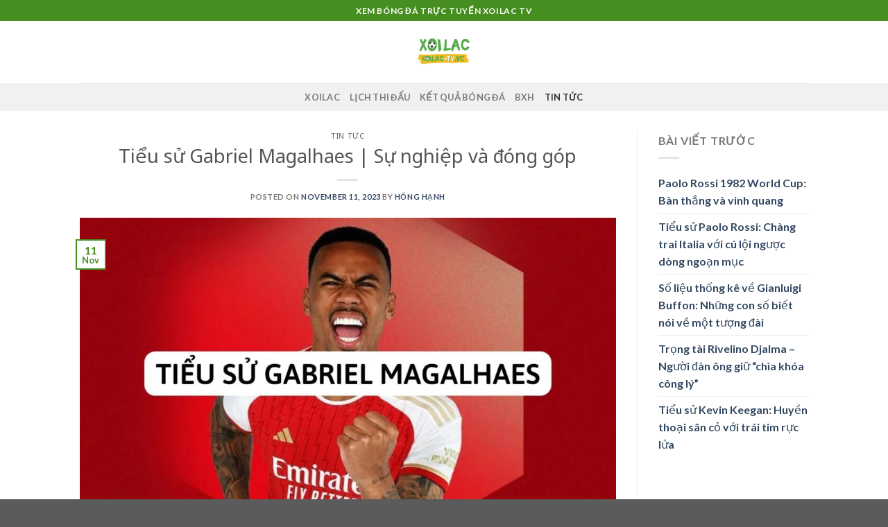

--- FILE ---
content_type: text/html; charset=UTF-8
request_url: https://xoilac-tv.vc/tieu-su-gabriel-magalhaes/
body_size: 21553
content:
<!DOCTYPE html>
<html lang="vi-vn" class="loading-site no-js">
<head>
	<meta charset="UTF-8" />
	<link rel="profile" href="https://gmpg.org/xfn/11" />
	<link rel="pingback" href="https://xoilac-tv.vc/xmlrpc.php" />

	<script>(function(html){html.className = html.className.replace(/\bno-js\b/,'js')})(document.documentElement);</script>
<meta name='robots' content='index, follow, max-image-preview:large, max-snippet:-1, max-video-preview:-1' />
<meta name="viewport" content="width=device-width, initial-scale=1" />
	<!-- This site is optimized with the Yoast SEO plugin v21.3 - https://yoast.com/wordpress/plugins/seo/ -->
	<title>Tiểu sử Gabriel Magalhaes | Sự nghiệp và đóng góp</title>
	<meta name="description" content="Tiểu sử Gabriel Magalhaes là một trong những cầu thủ bóng đá và tài năng của đất nước Samba. Xem cùng chuyên gia XoilacTV nhé." />
	<link rel="canonical" href="https://xoilac-tv.vc/tieu-su-gabriel-magalhaes/" />
	<meta property="og:locale" content="en_US" />
	<meta property="og:type" content="article" />
	<meta property="og:title" content="Tiểu sử Gabriel Magalhaes | Sự nghiệp và đóng góp" />
	<meta property="og:description" content="Tiểu sử Gabriel Magalhaes là một trong những cầu thủ bóng đá và tài năng của đất nước Samba. Xem cùng chuyên gia XoilacTV nhé." />
	<meta property="og:url" content="https://xoilac-tv.vc/tieu-su-gabriel-magalhaes/" />
	<meta property="og:site_name" content="XOILAC TV – XEM TRỰC TIẾP BÓNG ĐÁ XÔI LẠC" />
	<meta property="article:published_time" content="2023-11-10T19:09:01+00:00" />
	<meta property="article:modified_time" content="2023-10-15T14:11:12+00:00" />
	<meta property="og:image" content="https://xoilac-tv.vc/wp-content/uploads/2023/10/Tieu-Su-Gabriel-Magalhaes-0.jpg" />
	<meta property="og:image:width" content="1200" />
	<meta property="og:image:height" content="700" />
	<meta property="og:image:type" content="image/jpeg" />
	<meta name="author" content="Hồng Hạnh" />
	<meta name="twitter:card" content="summary_large_image" />
	<meta name="twitter:label1" content="Written by" />
	<meta name="twitter:data1" content="Hồng Hạnh" />
	<meta name="twitter:label2" content="Est. reading time" />
	<meta name="twitter:data2" content="5 minutes" />
	<script type="application/ld+json" class="yoast-schema-graph">{"@context":"https://schema.org","@graph":[{"@type":"WebPage","@id":"https://xoilac-tv.vc/tieu-su-gabriel-magalhaes/","url":"https://xoilac-tv.vc/tieu-su-gabriel-magalhaes/","name":"Tiểu sử Gabriel Magalhaes | Sự nghiệp và đóng góp","isPartOf":{"@id":"https://xoilac-tv.vc/#website"},"primaryImageOfPage":{"@id":"https://xoilac-tv.vc/tieu-su-gabriel-magalhaes/#primaryimage"},"image":{"@id":"https://xoilac-tv.vc/tieu-su-gabriel-magalhaes/#primaryimage"},"thumbnailUrl":"https://xoilac-tv.vc/wp-content/uploads/2023/10/Tieu-Su-Gabriel-Magalhaes-0.jpg","datePublished":"2023-11-10T19:09:01+00:00","dateModified":"2023-10-15T14:11:12+00:00","author":{"@id":"https://xoilac-tv.vc/#/schema/person/70407c21da6f19fc8ce2b158e08ec0d9"},"description":"Tiểu sử Gabriel Magalhaes là một trong những cầu thủ bóng đá và tài năng của đất nước Samba. Xem cùng chuyên gia XoilacTV nhé.","breadcrumb":{"@id":"https://xoilac-tv.vc/tieu-su-gabriel-magalhaes/#breadcrumb"},"inLanguage":"vi-vn","potentialAction":[{"@type":"ReadAction","target":["https://xoilac-tv.vc/tieu-su-gabriel-magalhaes/"]}]},{"@type":"ImageObject","inLanguage":"vi-vn","@id":"https://xoilac-tv.vc/tieu-su-gabriel-magalhaes/#primaryimage","url":"https://xoilac-tv.vc/wp-content/uploads/2023/10/Tieu-Su-Gabriel-Magalhaes-0.jpg","contentUrl":"https://xoilac-tv.vc/wp-content/uploads/2023/10/Tieu-Su-Gabriel-Magalhaes-0.jpg","width":1200,"height":700},{"@type":"BreadcrumbList","@id":"https://xoilac-tv.vc/tieu-su-gabriel-magalhaes/#breadcrumb","itemListElement":[{"@type":"ListItem","position":1,"name":"Home","item":"https://xoilac-tv.vc/"},{"@type":"ListItem","position":2,"name":"Tiểu sử Gabriel Magalhaes | Sự nghiệp và đóng góp"}]},{"@type":"WebSite","@id":"https://xoilac-tv.vc/#website","url":"https://xoilac-tv.vc/","name":"XOILAC TV – XEM TRỰC TIẾP BÓNG ĐÁ XÔI LẠC","description":"Xoilac kênh truyền hình trực tiếp bóng đá mỗi ngày, cập nhật linh thi đấu, kết quả bảng đấu nhanh chóng miễn phí.","potentialAction":[{"@type":"SearchAction","target":{"@type":"EntryPoint","urlTemplate":"https://xoilac-tv.vc/?s={search_term_string}"},"query-input":"required name=search_term_string"}],"inLanguage":"vi-vn"},{"@type":"Person","@id":"https://xoilac-tv.vc/#/schema/person/70407c21da6f19fc8ce2b158e08ec0d9","name":"Hồng Hạnh","image":{"@type":"ImageObject","inLanguage":"vi-vn","@id":"https://xoilac-tv.vc/#/schema/person/image/","url":"https://secure.gravatar.com/avatar/d1f223e667ecf9aede33715b1e804a4dca2c8d9fa0f8c331485b4490a939ad8e?s=96&d=mm&r=g","contentUrl":"https://secure.gravatar.com/avatar/d1f223e667ecf9aede33715b1e804a4dca2c8d9fa0f8c331485b4490a939ad8e?s=96&d=mm&r=g","caption":"Hồng Hạnh"},"description":"Nhiều năm kinh nghiệm xây dựng tên tuổi đã giúp cô trở thành một trong những cây bút sáng giá của kênh thể thao Xoilac TV. Cô từng là tác giả của nhiều bài báo thể thao nổi tiếng như bongdaplus, bóng đá 247, bóng đá 24h... hứa hẹn sẽ đem đến những thông tin sốt dẻo đầy giá trị","sameAs":["https://xoilac-tv.vc/hong-hanh/"],"url":"https://xoilac-tv.vc/author/default/"}]}</script>
	<!-- / Yoast SEO plugin. -->


<link rel='dns-prefetch' href='//cdn.jsdelivr.net' />
<link rel='prefetch' href='https://xoilac-tv.vc/wp-content/themes/flatsome/assets/js/flatsome.js?ver=f55219565baa8ae8edba' />
<link rel='prefetch' href='https://xoilac-tv.vc/wp-content/themes/flatsome/assets/js/chunk.slider.js?ver=3.17.4' />
<link rel='prefetch' href='https://xoilac-tv.vc/wp-content/themes/flatsome/assets/js/chunk.popups.js?ver=3.17.4' />
<link rel='prefetch' href='https://xoilac-tv.vc/wp-content/themes/flatsome/assets/js/chunk.tooltips.js?ver=3.17.4' />
<link rel="alternate" type="application/rss+xml" title="XOILAC TV – XEM TRỰC TIẾP BÓNG ĐÁ XÔI LẠC &raquo; Feed" href="https://xoilac-tv.vc/feed/" />
<link rel="alternate" type="application/rss+xml" title="XOILAC TV – XEM TRỰC TIẾP BÓNG ĐÁ XÔI LẠC &raquo; Comments Feed" href="https://xoilac-tv.vc/comments/feed/" />
<link rel="alternate" type="application/rss+xml" title="XOILAC TV – XEM TRỰC TIẾP BÓNG ĐÁ XÔI LẠC &raquo; Tiểu sử Gabriel Magalhaes | Sự nghiệp và đóng góp Comments Feed" href="https://xoilac-tv.vc/tieu-su-gabriel-magalhaes/feed/" />
<link rel="alternate" title="oEmbed (JSON)" type="application/json+oembed" href="https://xoilac-tv.vc/wp-json/oembed/1.0/embed?url=https%3A%2F%2Fxoilac-tv.vc%2Ftieu-su-gabriel-magalhaes%2F" />
<link rel="alternate" title="oEmbed (XML)" type="text/xml+oembed" href="https://xoilac-tv.vc/wp-json/oembed/1.0/embed?url=https%3A%2F%2Fxoilac-tv.vc%2Ftieu-su-gabriel-magalhaes%2F&#038;format=xml" />
<style id='wp-img-auto-sizes-contain-inline-css' type='text/css'>
img:is([sizes=auto i],[sizes^="auto," i]){contain-intrinsic-size:3000px 1500px}
/*# sourceURL=wp-img-auto-sizes-contain-inline-css */
</style>
<style id='wp-emoji-styles-inline-css' type='text/css'>

	img.wp-smiley, img.emoji {
		display: inline !important;
		border: none !important;
		box-shadow: none !important;
		height: 1em !important;
		width: 1em !important;
		margin: 0 0.07em !important;
		vertical-align: -0.1em !important;
		background: none !important;
		padding: 0 !important;
	}
/*# sourceURL=wp-emoji-styles-inline-css */
</style>
<style id='wp-block-library-inline-css' type='text/css'>
:root{--wp-block-synced-color:#7a00df;--wp-block-synced-color--rgb:122,0,223;--wp-bound-block-color:var(--wp-block-synced-color);--wp-editor-canvas-background:#ddd;--wp-admin-theme-color:#007cba;--wp-admin-theme-color--rgb:0,124,186;--wp-admin-theme-color-darker-10:#006ba1;--wp-admin-theme-color-darker-10--rgb:0,107,160.5;--wp-admin-theme-color-darker-20:#005a87;--wp-admin-theme-color-darker-20--rgb:0,90,135;--wp-admin-border-width-focus:2px}@media (min-resolution:192dpi){:root{--wp-admin-border-width-focus:1.5px}}.wp-element-button{cursor:pointer}:root .has-very-light-gray-background-color{background-color:#eee}:root .has-very-dark-gray-background-color{background-color:#313131}:root .has-very-light-gray-color{color:#eee}:root .has-very-dark-gray-color{color:#313131}:root .has-vivid-green-cyan-to-vivid-cyan-blue-gradient-background{background:linear-gradient(135deg,#00d084,#0693e3)}:root .has-purple-crush-gradient-background{background:linear-gradient(135deg,#34e2e4,#4721fb 50%,#ab1dfe)}:root .has-hazy-dawn-gradient-background{background:linear-gradient(135deg,#faaca8,#dad0ec)}:root .has-subdued-olive-gradient-background{background:linear-gradient(135deg,#fafae1,#67a671)}:root .has-atomic-cream-gradient-background{background:linear-gradient(135deg,#fdd79a,#004a59)}:root .has-nightshade-gradient-background{background:linear-gradient(135deg,#330968,#31cdcf)}:root .has-midnight-gradient-background{background:linear-gradient(135deg,#020381,#2874fc)}:root{--wp--preset--font-size--normal:16px;--wp--preset--font-size--huge:42px}.has-regular-font-size{font-size:1em}.has-larger-font-size{font-size:2.625em}.has-normal-font-size{font-size:var(--wp--preset--font-size--normal)}.has-huge-font-size{font-size:var(--wp--preset--font-size--huge)}.has-text-align-center{text-align:center}.has-text-align-left{text-align:left}.has-text-align-right{text-align:right}.has-fit-text{white-space:nowrap!important}#end-resizable-editor-section{display:none}.aligncenter{clear:both}.items-justified-left{justify-content:flex-start}.items-justified-center{justify-content:center}.items-justified-right{justify-content:flex-end}.items-justified-space-between{justify-content:space-between}.screen-reader-text{border:0;clip-path:inset(50%);height:1px;margin:-1px;overflow:hidden;padding:0;position:absolute;width:1px;word-wrap:normal!important}.screen-reader-text:focus{background-color:#ddd;clip-path:none;color:#444;display:block;font-size:1em;height:auto;left:5px;line-height:normal;padding:15px 23px 14px;text-decoration:none;top:5px;width:auto;z-index:100000}html :where(.has-border-color){border-style:solid}html :where([style*=border-top-color]){border-top-style:solid}html :where([style*=border-right-color]){border-right-style:solid}html :where([style*=border-bottom-color]){border-bottom-style:solid}html :where([style*=border-left-color]){border-left-style:solid}html :where([style*=border-width]){border-style:solid}html :where([style*=border-top-width]){border-top-style:solid}html :where([style*=border-right-width]){border-right-style:solid}html :where([style*=border-bottom-width]){border-bottom-style:solid}html :where([style*=border-left-width]){border-left-style:solid}html :where(img[class*=wp-image-]){height:auto;max-width:100%}:where(figure){margin:0 0 1em}html :where(.is-position-sticky){--wp-admin--admin-bar--position-offset:var(--wp-admin--admin-bar--height,0px)}@media screen and (max-width:600px){html :where(.is-position-sticky){--wp-admin--admin-bar--position-offset:0px}}

/*# sourceURL=wp-block-library-inline-css */
</style><style id='global-styles-inline-css' type='text/css'>
:root{--wp--preset--aspect-ratio--square: 1;--wp--preset--aspect-ratio--4-3: 4/3;--wp--preset--aspect-ratio--3-4: 3/4;--wp--preset--aspect-ratio--3-2: 3/2;--wp--preset--aspect-ratio--2-3: 2/3;--wp--preset--aspect-ratio--16-9: 16/9;--wp--preset--aspect-ratio--9-16: 9/16;--wp--preset--color--black: #000000;--wp--preset--color--cyan-bluish-gray: #abb8c3;--wp--preset--color--white: #ffffff;--wp--preset--color--pale-pink: #f78da7;--wp--preset--color--vivid-red: #cf2e2e;--wp--preset--color--luminous-vivid-orange: #ff6900;--wp--preset--color--luminous-vivid-amber: #fcb900;--wp--preset--color--light-green-cyan: #7bdcb5;--wp--preset--color--vivid-green-cyan: #00d084;--wp--preset--color--pale-cyan-blue: #8ed1fc;--wp--preset--color--vivid-cyan-blue: #0693e3;--wp--preset--color--vivid-purple: #9b51e0;--wp--preset--gradient--vivid-cyan-blue-to-vivid-purple: linear-gradient(135deg,rgb(6,147,227) 0%,rgb(155,81,224) 100%);--wp--preset--gradient--light-green-cyan-to-vivid-green-cyan: linear-gradient(135deg,rgb(122,220,180) 0%,rgb(0,208,130) 100%);--wp--preset--gradient--luminous-vivid-amber-to-luminous-vivid-orange: linear-gradient(135deg,rgb(252,185,0) 0%,rgb(255,105,0) 100%);--wp--preset--gradient--luminous-vivid-orange-to-vivid-red: linear-gradient(135deg,rgb(255,105,0) 0%,rgb(207,46,46) 100%);--wp--preset--gradient--very-light-gray-to-cyan-bluish-gray: linear-gradient(135deg,rgb(238,238,238) 0%,rgb(169,184,195) 100%);--wp--preset--gradient--cool-to-warm-spectrum: linear-gradient(135deg,rgb(74,234,220) 0%,rgb(151,120,209) 20%,rgb(207,42,186) 40%,rgb(238,44,130) 60%,rgb(251,105,98) 80%,rgb(254,248,76) 100%);--wp--preset--gradient--blush-light-purple: linear-gradient(135deg,rgb(255,206,236) 0%,rgb(152,150,240) 100%);--wp--preset--gradient--blush-bordeaux: linear-gradient(135deg,rgb(254,205,165) 0%,rgb(254,45,45) 50%,rgb(107,0,62) 100%);--wp--preset--gradient--luminous-dusk: linear-gradient(135deg,rgb(255,203,112) 0%,rgb(199,81,192) 50%,rgb(65,88,208) 100%);--wp--preset--gradient--pale-ocean: linear-gradient(135deg,rgb(255,245,203) 0%,rgb(182,227,212) 50%,rgb(51,167,181) 100%);--wp--preset--gradient--electric-grass: linear-gradient(135deg,rgb(202,248,128) 0%,rgb(113,206,126) 100%);--wp--preset--gradient--midnight: linear-gradient(135deg,rgb(2,3,129) 0%,rgb(40,116,252) 100%);--wp--preset--font-size--small: 13px;--wp--preset--font-size--medium: 20px;--wp--preset--font-size--large: 36px;--wp--preset--font-size--x-large: 42px;--wp--preset--spacing--20: 0.44rem;--wp--preset--spacing--30: 0.67rem;--wp--preset--spacing--40: 1rem;--wp--preset--spacing--50: 1.5rem;--wp--preset--spacing--60: 2.25rem;--wp--preset--spacing--70: 3.38rem;--wp--preset--spacing--80: 5.06rem;--wp--preset--shadow--natural: 6px 6px 9px rgba(0, 0, 0, 0.2);--wp--preset--shadow--deep: 12px 12px 50px rgba(0, 0, 0, 0.4);--wp--preset--shadow--sharp: 6px 6px 0px rgba(0, 0, 0, 0.2);--wp--preset--shadow--outlined: 6px 6px 0px -3px rgb(255, 255, 255), 6px 6px rgb(0, 0, 0);--wp--preset--shadow--crisp: 6px 6px 0px rgb(0, 0, 0);}:where(.is-layout-flex){gap: 0.5em;}:where(.is-layout-grid){gap: 0.5em;}body .is-layout-flex{display: flex;}.is-layout-flex{flex-wrap: wrap;align-items: center;}.is-layout-flex > :is(*, div){margin: 0;}body .is-layout-grid{display: grid;}.is-layout-grid > :is(*, div){margin: 0;}:where(.wp-block-columns.is-layout-flex){gap: 2em;}:where(.wp-block-columns.is-layout-grid){gap: 2em;}:where(.wp-block-post-template.is-layout-flex){gap: 1.25em;}:where(.wp-block-post-template.is-layout-grid){gap: 1.25em;}.has-black-color{color: var(--wp--preset--color--black) !important;}.has-cyan-bluish-gray-color{color: var(--wp--preset--color--cyan-bluish-gray) !important;}.has-white-color{color: var(--wp--preset--color--white) !important;}.has-pale-pink-color{color: var(--wp--preset--color--pale-pink) !important;}.has-vivid-red-color{color: var(--wp--preset--color--vivid-red) !important;}.has-luminous-vivid-orange-color{color: var(--wp--preset--color--luminous-vivid-orange) !important;}.has-luminous-vivid-amber-color{color: var(--wp--preset--color--luminous-vivid-amber) !important;}.has-light-green-cyan-color{color: var(--wp--preset--color--light-green-cyan) !important;}.has-vivid-green-cyan-color{color: var(--wp--preset--color--vivid-green-cyan) !important;}.has-pale-cyan-blue-color{color: var(--wp--preset--color--pale-cyan-blue) !important;}.has-vivid-cyan-blue-color{color: var(--wp--preset--color--vivid-cyan-blue) !important;}.has-vivid-purple-color{color: var(--wp--preset--color--vivid-purple) !important;}.has-black-background-color{background-color: var(--wp--preset--color--black) !important;}.has-cyan-bluish-gray-background-color{background-color: var(--wp--preset--color--cyan-bluish-gray) !important;}.has-white-background-color{background-color: var(--wp--preset--color--white) !important;}.has-pale-pink-background-color{background-color: var(--wp--preset--color--pale-pink) !important;}.has-vivid-red-background-color{background-color: var(--wp--preset--color--vivid-red) !important;}.has-luminous-vivid-orange-background-color{background-color: var(--wp--preset--color--luminous-vivid-orange) !important;}.has-luminous-vivid-amber-background-color{background-color: var(--wp--preset--color--luminous-vivid-amber) !important;}.has-light-green-cyan-background-color{background-color: var(--wp--preset--color--light-green-cyan) !important;}.has-vivid-green-cyan-background-color{background-color: var(--wp--preset--color--vivid-green-cyan) !important;}.has-pale-cyan-blue-background-color{background-color: var(--wp--preset--color--pale-cyan-blue) !important;}.has-vivid-cyan-blue-background-color{background-color: var(--wp--preset--color--vivid-cyan-blue) !important;}.has-vivid-purple-background-color{background-color: var(--wp--preset--color--vivid-purple) !important;}.has-black-border-color{border-color: var(--wp--preset--color--black) !important;}.has-cyan-bluish-gray-border-color{border-color: var(--wp--preset--color--cyan-bluish-gray) !important;}.has-white-border-color{border-color: var(--wp--preset--color--white) !important;}.has-pale-pink-border-color{border-color: var(--wp--preset--color--pale-pink) !important;}.has-vivid-red-border-color{border-color: var(--wp--preset--color--vivid-red) !important;}.has-luminous-vivid-orange-border-color{border-color: var(--wp--preset--color--luminous-vivid-orange) !important;}.has-luminous-vivid-amber-border-color{border-color: var(--wp--preset--color--luminous-vivid-amber) !important;}.has-light-green-cyan-border-color{border-color: var(--wp--preset--color--light-green-cyan) !important;}.has-vivid-green-cyan-border-color{border-color: var(--wp--preset--color--vivid-green-cyan) !important;}.has-pale-cyan-blue-border-color{border-color: var(--wp--preset--color--pale-cyan-blue) !important;}.has-vivid-cyan-blue-border-color{border-color: var(--wp--preset--color--vivid-cyan-blue) !important;}.has-vivid-purple-border-color{border-color: var(--wp--preset--color--vivid-purple) !important;}.has-vivid-cyan-blue-to-vivid-purple-gradient-background{background: var(--wp--preset--gradient--vivid-cyan-blue-to-vivid-purple) !important;}.has-light-green-cyan-to-vivid-green-cyan-gradient-background{background: var(--wp--preset--gradient--light-green-cyan-to-vivid-green-cyan) !important;}.has-luminous-vivid-amber-to-luminous-vivid-orange-gradient-background{background: var(--wp--preset--gradient--luminous-vivid-amber-to-luminous-vivid-orange) !important;}.has-luminous-vivid-orange-to-vivid-red-gradient-background{background: var(--wp--preset--gradient--luminous-vivid-orange-to-vivid-red) !important;}.has-very-light-gray-to-cyan-bluish-gray-gradient-background{background: var(--wp--preset--gradient--very-light-gray-to-cyan-bluish-gray) !important;}.has-cool-to-warm-spectrum-gradient-background{background: var(--wp--preset--gradient--cool-to-warm-spectrum) !important;}.has-blush-light-purple-gradient-background{background: var(--wp--preset--gradient--blush-light-purple) !important;}.has-blush-bordeaux-gradient-background{background: var(--wp--preset--gradient--blush-bordeaux) !important;}.has-luminous-dusk-gradient-background{background: var(--wp--preset--gradient--luminous-dusk) !important;}.has-pale-ocean-gradient-background{background: var(--wp--preset--gradient--pale-ocean) !important;}.has-electric-grass-gradient-background{background: var(--wp--preset--gradient--electric-grass) !important;}.has-midnight-gradient-background{background: var(--wp--preset--gradient--midnight) !important;}.has-small-font-size{font-size: var(--wp--preset--font-size--small) !important;}.has-medium-font-size{font-size: var(--wp--preset--font-size--medium) !important;}.has-large-font-size{font-size: var(--wp--preset--font-size--large) !important;}.has-x-large-font-size{font-size: var(--wp--preset--font-size--x-large) !important;}
/*# sourceURL=global-styles-inline-css */
</style>

<style id='classic-theme-styles-inline-css' type='text/css'>
/*! This file is auto-generated */
.wp-block-button__link{color:#fff;background-color:#32373c;border-radius:9999px;box-shadow:none;text-decoration:none;padding:calc(.667em + 2px) calc(1.333em + 2px);font-size:1.125em}.wp-block-file__button{background:#32373c;color:#fff;text-decoration:none}
/*# sourceURL=/wp-includes/css/classic-themes.min.css */
</style>
<link rel='stylesheet' id='contact-form-7-css' href='https://xoilac-tv.vc/wp-content/plugins/contact-form-7/includes/css/styles.css?ver=5.8.1' type='text/css' media='all' />
<link rel='stylesheet' id='flatsome-main-css' href='https://xoilac-tv.vc/wp-content/themes/flatsome/assets/css/flatsome.css?ver=3.17.4' type='text/css' media='all' />
<style id='flatsome-main-inline-css' type='text/css'>
@font-face {
				font-family: "fl-icons";
				font-display: block;
				src: url(https://xoilac-tv.vc/wp-content/themes/flatsome/assets/css/icons/fl-icons.eot?v=3.17.4);
				src:
					url(https://xoilac-tv.vc/wp-content/themes/flatsome/assets/css/icons/fl-icons.eot#iefix?v=3.17.4) format("embedded-opentype"),
					url(https://xoilac-tv.vc/wp-content/themes/flatsome/assets/css/icons/fl-icons.woff2?v=3.17.4) format("woff2"),
					url(https://xoilac-tv.vc/wp-content/themes/flatsome/assets/css/icons/fl-icons.ttf?v=3.17.4) format("truetype"),
					url(https://xoilac-tv.vc/wp-content/themes/flatsome/assets/css/icons/fl-icons.woff?v=3.17.4) format("woff"),
					url(https://xoilac-tv.vc/wp-content/themes/flatsome/assets/css/icons/fl-icons.svg?v=3.17.4#fl-icons) format("svg");
			}
/*# sourceURL=flatsome-main-inline-css */
</style>
<link rel='stylesheet' id='flatsome-style-css' href='https://xoilac-tv.vc/wp-content/themes/flatsome-child/style.css?ver=3.0' type='text/css' media='all' />
<script type="text/javascript">
            window._nslDOMReady = function (callback) {
                if ( document.readyState === "complete" || document.readyState === "interactive" ) {
                    callback();
                } else {
                    document.addEventListener( "DOMContentLoaded", callback );
                }
            };
            </script><script type="text/javascript" src="https://xoilac-tv.vc/wp-includes/js/jquery/jquery.min.js?ver=3.7.1" id="jquery-core-js"></script>
<script type="text/javascript" src="https://xoilac-tv.vc/wp-includes/js/jquery/jquery-migrate.min.js?ver=3.4.1" id="jquery-migrate-js"></script>
<link rel="https://api.w.org/" href="https://xoilac-tv.vc/wp-json/" /><link rel="alternate" title="JSON" type="application/json" href="https://xoilac-tv.vc/wp-json/wp/v2/posts/322" /><link rel="EditURI" type="application/rsd+xml" title="RSD" href="https://xoilac-tv.vc/xmlrpc.php?rsd" />
<meta name="generator" content="WordPress 6.9" />
<link rel='shortlink' href='https://xoilac-tv.vc/?p=322' />
<script type="application/ld+json">{
  "@context": "http://schema.org",
    "@type": "LocalBusiness",
"@id":"https://xoilac-tv.vc/",
  "url": "https://xoilac-tv.vc/",
  "logo": "https://xoilac-tv.vc/wp-content/uploads/2023/10/cropped-logo-xoilac-tv.cv_.png",
    "image":"https://xoilac-tv.vc/wp-content/uploads/2023/10/Xoi-Lac-link.jpg",
    "priceRange":"20000$-60000$",
  "email": "xoilactvvc@gmail.com",
    "founder": "XOILAC TV – TRỰC TIẾP BÓNG ĐÁ XOILAC – XEM TRỰC TUYẾN XOILACTV",
    "address": {
      "@type": "PostalAddress",
      "addressLocality": "Hồ Chí Minh",
        "addressCountry": "Việt Nam",
      "addressRegion": "Quận 7",
      "postalCode":"70000",
      "streetAddress": "63 Nguyễn Thị Thập ,P.Tân Hưng, Quận 7, Hồ Chí Minh"
    },
   "description": "Xoilac kênh truyền hình trực tiếp bóng đá mỗi ngày, cập nhật link thi đấu, kết quả bảng đấu miễn phí tại Xoilac TV",
  "name": "XOILAC TV – TRỰC TIẾP BÓNG ĐÁ XOILAC – XEM TRỰC TUYẾN XOILACTV",
    "telephone": "0904567335",
    "openingHoursSpecification": [
  {
    "@type": "OpeningHoursSpecification",
    "dayOfWeek": [
      "Monday",
      "Tuesday",
      "Wednesday",
      "Thursday",
      "Friday",
	  "Saturday"
    ],
    "opens": "08:00",
    "closes": "18:00"
  },
  {
    "@type": "OpeningHoursSpecification",
    "dayOfWeek": [
      "Saturday"
    ],
    "opens": "08:00",
    "closes": "17:00"
  }
],
    "geo": {
      "@type": "GeoCoordinates",
    "latitude": "10.7887643",
      "longitude": "106.606502"
    },      
         "potentialAction": {
    "@type": "ReserveAction",
    "target": {
      "@type": "EntryPoint",
      "urlTemplate": "https://xoilac-tv.vc/ve-chung-toi/",
      "inLanguage": "vi",
      "actionPlatform": [
        "http://schema.org/DesktopWebPlatform",
        "http://schema.org/IOSPlatform",
        "http://schema.org/AndroidPlatform"
      ]
    },
    "result": {
      "@type": "Reservation",
      "name": "giới thiệu"
    }
  },
 
"sameAs" : [ 
"https://www.facebook.com/profile.php?id=61552675551570",
"https://twitter.com/xoilactvvc",
"https://www.pinterest.com/xoilactvvc/",
"https://www.youtube.com/@xoilactvvc/about",
"https://www.linkedin.com/in/xoilactvvc/",
"https://xoilactvvc.blogspot.com/",
"https://www.quora.com/profile/Xoilactv-Vc",
"https://www.bigpictureclasses.com/users/xoilactvvc",
"https://www.mapleprimes.com/users/xoilactvvc",
"http://www.rohitab.com/discuss/user/1876194-xoilactvvc/",
"https://www.ohay.tv/profile/xoilactvvc",
"https://wiki.chili.asia/hoi-dap/xoilac-tv-truc-tiep-bong-da-xoilac-xem-truc-tuyen-xoilactv/",
"https://mw.ac.th/Muangyom/question/xoilac-tv-truc-tiep-bong-da-xoilac-xem-truc-tuyen-xoilactv",
"http://hamptonroadsghaco.org/question/xoilac-tv-truc-tiep-bong-da-xoilac-xem-truc-tuyen-xoilactv/",
"https://waterchartlcpy.onwr.go.th/question/xoilac-tv-truc-tiep-bong-da-xoilac-xem-truc-tuyen-xoilactv",
"http://www.getx.com.tw/web/xoilactvvc/home/-/blogs/14309141",
"http://www.alielcdscreen.com/web/xoilactvvc/home/-/blogs/14309141",
"http://www.sp-church.org.tw/web/xoilactvvc/home/-/blogs/14309141",
"https://www.goodshepherd-taiwan.org/web/xoilactvvc/home/-/blogs/14309141",
"https://drive.google.com/drive/folders/1FeVXs444-xzZh7SCgqaXgfj6aMJ7Vd7m",
"https://drive.google.com/drive/folders/1lW8CC7nAPl2H4XVi68fkfzc2Uzb5hkFQ",
"https://sites.google.com/view/xoilactvvc1",
"https://drive.google.com/file/d/1Hne-JBDnCpp_jMB_JafeZc4TBZDQNkYq/view",
"https://drive.google.com/file/d/1Hne-JBDnCpp_jMB_JafeZc4TBZDQNkYq/view",
"https://jamboard.google.com/d/18eWAbPXQj0EJUI3u4F7rfjyCKwdLYhZAykKhyLoDOpU/viewer",
"https://docs.google.com/spreadsheets/d/16hTZREnjsZDQA2ZV8M64Rfs5IArP9VZVxmSMb5xwYnk",
"https://docs.google.com/presentation/d/1NSE04LQIAlY25R3nf_aihbD6yvc6YTEjIgL1HDY_rFg"]
  }</script> 
<script type="application/ld+json">{
"@context":"http://schema.org",
"@type":"BreadcrumbList",
"itemListElement":[{"@type":"ListItem","position":1,"item":{
"@id":"https://xoilac-tv.vc/",
"name":"XOILAC TV – TRỰC TIẾP BÓNG ĐÁ XOILAC – XEM TRỰC TUYẾN XOILACTV"}},
{"@type":"ListItem","position":2,"item":{"@id":"https://xoilac-tv.vc/",
"name":"⭐⭐Xoilactv Trực Tiếp⭐⭐"
  }}]}</script> <meta name="google-site-verification" content="_qQIO5j5t5NUwrxtLBttrlL5Jysrk-vnlCzj1AQEV6Y" />   
<style>.bg{opacity: 0; transition: opacity 1s; -webkit-transition: opacity 1s;} .bg-loaded{opacity: 1;}</style><style type="text/css">.saboxplugin-wrap{-webkit-box-sizing:border-box;-moz-box-sizing:border-box;-ms-box-sizing:border-box;box-sizing:border-box;border:1px solid #eee;width:100%;clear:both;display:block;overflow:hidden;word-wrap:break-word;position:relative}.saboxplugin-wrap .saboxplugin-gravatar{float:left;padding:0 20px 20px 20px}.saboxplugin-wrap .saboxplugin-gravatar img{max-width:100px;height:auto;border-radius:0;}.saboxplugin-wrap .saboxplugin-authorname{font-size:18px;line-height:1;margin:20px 0 0 20px;display:block}.saboxplugin-wrap .saboxplugin-authorname a{text-decoration:none}.saboxplugin-wrap .saboxplugin-authorname a:focus{outline:0}.saboxplugin-wrap .saboxplugin-desc{display:block;margin:5px 20px}.saboxplugin-wrap .saboxplugin-desc a{text-decoration:underline}.saboxplugin-wrap .saboxplugin-desc p{margin:5px 0 12px}.saboxplugin-wrap .saboxplugin-web{margin:0 20px 15px;text-align:left}.saboxplugin-wrap .sab-web-position{text-align:right}.saboxplugin-wrap .saboxplugin-web a{color:#ccc;text-decoration:none}.saboxplugin-wrap .saboxplugin-socials{position:relative;display:block;background:#fcfcfc;padding:5px;border-top:1px solid #eee}.saboxplugin-wrap .saboxplugin-socials a svg{width:20px;height:20px}.saboxplugin-wrap .saboxplugin-socials a svg .st2{fill:#fff; transform-origin:center center;}.saboxplugin-wrap .saboxplugin-socials a svg .st1{fill:rgba(0,0,0,.3)}.saboxplugin-wrap .saboxplugin-socials a:hover{opacity:.8;-webkit-transition:opacity .4s;-moz-transition:opacity .4s;-o-transition:opacity .4s;transition:opacity .4s;box-shadow:none!important;-webkit-box-shadow:none!important}.saboxplugin-wrap .saboxplugin-socials .saboxplugin-icon-color{box-shadow:none;padding:0;border:0;-webkit-transition:opacity .4s;-moz-transition:opacity .4s;-o-transition:opacity .4s;transition:opacity .4s;display:inline-block;color:#fff;font-size:0;text-decoration:inherit;margin:5px;-webkit-border-radius:0;-moz-border-radius:0;-ms-border-radius:0;-o-border-radius:0;border-radius:0;overflow:hidden}.saboxplugin-wrap .saboxplugin-socials .saboxplugin-icon-grey{text-decoration:inherit;box-shadow:none;position:relative;display:-moz-inline-stack;display:inline-block;vertical-align:middle;zoom:1;margin:10px 5px;color:#444;fill:#444}.clearfix:after,.clearfix:before{content:' ';display:table;line-height:0;clear:both}.ie7 .clearfix{zoom:1}.saboxplugin-socials.sabox-colored .saboxplugin-icon-color .sab-twitch{border-color:#38245c}.saboxplugin-socials.sabox-colored .saboxplugin-icon-color .sab-addthis{border-color:#e91c00}.saboxplugin-socials.sabox-colored .saboxplugin-icon-color .sab-behance{border-color:#003eb0}.saboxplugin-socials.sabox-colored .saboxplugin-icon-color .sab-delicious{border-color:#06c}.saboxplugin-socials.sabox-colored .saboxplugin-icon-color .sab-deviantart{border-color:#036824}.saboxplugin-socials.sabox-colored .saboxplugin-icon-color .sab-digg{border-color:#00327c}.saboxplugin-socials.sabox-colored .saboxplugin-icon-color .sab-dribbble{border-color:#ba1655}.saboxplugin-socials.sabox-colored .saboxplugin-icon-color .sab-facebook{border-color:#1e2e4f}.saboxplugin-socials.sabox-colored .saboxplugin-icon-color .sab-flickr{border-color:#003576}.saboxplugin-socials.sabox-colored .saboxplugin-icon-color .sab-github{border-color:#264874}.saboxplugin-socials.sabox-colored .saboxplugin-icon-color .sab-google{border-color:#0b51c5}.saboxplugin-socials.sabox-colored .saboxplugin-icon-color .sab-googleplus{border-color:#96271a}.saboxplugin-socials.sabox-colored .saboxplugin-icon-color .sab-html5{border-color:#902e13}.saboxplugin-socials.sabox-colored .saboxplugin-icon-color .sab-instagram{border-color:#1630aa}.saboxplugin-socials.sabox-colored .saboxplugin-icon-color .sab-linkedin{border-color:#00344f}.saboxplugin-socials.sabox-colored .saboxplugin-icon-color .sab-pinterest{border-color:#5b040e}.saboxplugin-socials.sabox-colored .saboxplugin-icon-color .sab-reddit{border-color:#992900}.saboxplugin-socials.sabox-colored .saboxplugin-icon-color .sab-rss{border-color:#a43b0a}.saboxplugin-socials.sabox-colored .saboxplugin-icon-color .sab-sharethis{border-color:#5d8420}.saboxplugin-socials.sabox-colored .saboxplugin-icon-color .sab-skype{border-color:#00658a}.saboxplugin-socials.sabox-colored .saboxplugin-icon-color .sab-soundcloud{border-color:#995200}.saboxplugin-socials.sabox-colored .saboxplugin-icon-color .sab-spotify{border-color:#0f612c}.saboxplugin-socials.sabox-colored .saboxplugin-icon-color .sab-stackoverflow{border-color:#a95009}.saboxplugin-socials.sabox-colored .saboxplugin-icon-color .sab-steam{border-color:#006388}.saboxplugin-socials.sabox-colored .saboxplugin-icon-color .sab-user_email{border-color:#b84e05}.saboxplugin-socials.sabox-colored .saboxplugin-icon-color .sab-stumbleUpon{border-color:#9b280e}.saboxplugin-socials.sabox-colored .saboxplugin-icon-color .sab-tumblr{border-color:#10151b}.saboxplugin-socials.sabox-colored .saboxplugin-icon-color .sab-twitter{border-color:#0967a0}.saboxplugin-socials.sabox-colored .saboxplugin-icon-color .sab-vimeo{border-color:#0d7091}.saboxplugin-socials.sabox-colored .saboxplugin-icon-color .sab-windows{border-color:#003f71}.saboxplugin-socials.sabox-colored .saboxplugin-icon-color .sab-whatsapp{border-color:#003f71}.saboxplugin-socials.sabox-colored .saboxplugin-icon-color .sab-wordpress{border-color:#0f3647}.saboxplugin-socials.sabox-colored .saboxplugin-icon-color .sab-yahoo{border-color:#14002d}.saboxplugin-socials.sabox-colored .saboxplugin-icon-color .sab-youtube{border-color:#900}.saboxplugin-socials.sabox-colored .saboxplugin-icon-color .sab-xing{border-color:#000202}.saboxplugin-socials.sabox-colored .saboxplugin-icon-color .sab-mixcloud{border-color:#2475a0}.saboxplugin-socials.sabox-colored .saboxplugin-icon-color .sab-vk{border-color:#243549}.saboxplugin-socials.sabox-colored .saboxplugin-icon-color .sab-medium{border-color:#00452c}.saboxplugin-socials.sabox-colored .saboxplugin-icon-color .sab-quora{border-color:#420e00}.saboxplugin-socials.sabox-colored .saboxplugin-icon-color .sab-meetup{border-color:#9b181c}.saboxplugin-socials.sabox-colored .saboxplugin-icon-color .sab-goodreads{border-color:#000}.saboxplugin-socials.sabox-colored .saboxplugin-icon-color .sab-snapchat{border-color:#999700}.saboxplugin-socials.sabox-colored .saboxplugin-icon-color .sab-500px{border-color:#00557f}.saboxplugin-socials.sabox-colored .saboxplugin-icon-color .sab-mastodont{border-color:#185886}.sabox-plus-item{margin-bottom:20px}@media screen and (max-width:480px){.saboxplugin-wrap{text-align:center}.saboxplugin-wrap .saboxplugin-gravatar{float:none;padding:20px 0;text-align:center;margin:0 auto;display:block}.saboxplugin-wrap .saboxplugin-gravatar img{float:none;display:inline-block;display:-moz-inline-stack;vertical-align:middle;zoom:1}.saboxplugin-wrap .saboxplugin-desc{margin:0 10px 20px;text-align:center}.saboxplugin-wrap .saboxplugin-authorname{text-align:center;margin:10px 0 20px}}body .saboxplugin-authorname a,body .saboxplugin-authorname a:hover{box-shadow:none;-webkit-box-shadow:none}a.sab-profile-edit{font-size:16px!important;line-height:1!important}.sab-edit-settings a,a.sab-profile-edit{color:#0073aa!important;box-shadow:none!important;-webkit-box-shadow:none!important}.sab-edit-settings{margin-right:15px;position:absolute;right:0;z-index:2;bottom:10px;line-height:20px}.sab-edit-settings i{margin-left:5px}.saboxplugin-socials{line-height:1!important}.rtl .saboxplugin-wrap .saboxplugin-gravatar{float:right}.rtl .saboxplugin-wrap .saboxplugin-authorname{display:flex;align-items:center}.rtl .saboxplugin-wrap .saboxplugin-authorname .sab-profile-edit{margin-right:10px}.rtl .sab-edit-settings{right:auto;left:0}img.sab-custom-avatar{max-width:75px;}.saboxplugin-wrap {margin-top:0px; margin-bottom:0px; padding: 0px 0px }.saboxplugin-wrap .saboxplugin-authorname {font-size:18px; line-height:25px;}.saboxplugin-wrap .saboxplugin-desc p, .saboxplugin-wrap .saboxplugin-desc {font-size:14px !important; line-height:21px !important;}.saboxplugin-wrap .saboxplugin-web {font-size:14px;}.saboxplugin-wrap .saboxplugin-socials a svg {width:18px;height:18px;}</style><link rel="icon" href="https://xoilac-tv.vc/wp-content/uploads/2023/10/cropped-logo-xoilac-tv.cv_-32x32.png" sizes="32x32" />
<link rel="icon" href="https://xoilac-tv.vc/wp-content/uploads/2023/10/cropped-logo-xoilac-tv.cv_-192x192.png" sizes="192x192" />
<link rel="apple-touch-icon" href="https://xoilac-tv.vc/wp-content/uploads/2023/10/cropped-logo-xoilac-tv.cv_-180x180.png" />
<meta name="msapplication-TileImage" content="https://xoilac-tv.vc/wp-content/uploads/2023/10/cropped-logo-xoilac-tv.cv_-270x270.png" />
<style id="custom-css" type="text/css">:root {--primary-color: #468e1f;}.header-main{height: 90px}#logo img{max-height: 90px}#logo{width:700px;}.header-top{min-height: 30px}.transparent .header-main{height: 90px}.transparent #logo img{max-height: 90px}.has-transparent + .page-title:first-of-type,.has-transparent + #main > .page-title,.has-transparent + #main > div > .page-title,.has-transparent + #main .page-header-wrapper:first-of-type .page-title{padding-top: 170px;}.header.show-on-scroll,.stuck .header-main{height:70px!important}.stuck #logo img{max-height: 70px!important}.header-bottom {background-color: #f1f1f1}@media (max-width: 549px) {.header-main{height: 70px}#logo img{max-height: 70px}}/* Color */.accordion-title.active, .has-icon-bg .icon .icon-inner,.logo a, .primary.is-underline, .primary.is-link, .badge-outline .badge-inner, .nav-outline > li.active> a,.nav-outline >li.active > a, .cart-icon strong,[data-color='primary'], .is-outline.primary{color: #468e1f;}/* Color !important */[data-text-color="primary"]{color: #468e1f!important;}/* Background Color */[data-text-bg="primary"]{background-color: #468e1f;}/* Background */.scroll-to-bullets a,.featured-title, .label-new.menu-item > a:after, .nav-pagination > li > .current,.nav-pagination > li > span:hover,.nav-pagination > li > a:hover,.has-hover:hover .badge-outline .badge-inner,button[type="submit"], .button.wc-forward:not(.checkout):not(.checkout-button), .button.submit-button, .button.primary:not(.is-outline),.featured-table .title,.is-outline:hover, .has-icon:hover .icon-label,.nav-dropdown-bold .nav-column li > a:hover, .nav-dropdown.nav-dropdown-bold > li > a:hover, .nav-dropdown-bold.dark .nav-column li > a:hover, .nav-dropdown.nav-dropdown-bold.dark > li > a:hover, .header-vertical-menu__opener ,.is-outline:hover, .tagcloud a:hover,.grid-tools a, input[type='submit']:not(.is-form), .box-badge:hover .box-text, input.button.alt,.nav-box > li > a:hover,.nav-box > li.active > a,.nav-pills > li.active > a ,.current-dropdown .cart-icon strong, .cart-icon:hover strong, .nav-line-bottom > li > a:before, .nav-line-grow > li > a:before, .nav-line > li > a:before,.banner, .header-top, .slider-nav-circle .flickity-prev-next-button:hover svg, .slider-nav-circle .flickity-prev-next-button:hover .arrow, .primary.is-outline:hover, .button.primary:not(.is-outline), input[type='submit'].primary, input[type='submit'].primary, input[type='reset'].button, input[type='button'].primary, .badge-inner{background-color: #468e1f;}/* Border */.nav-vertical.nav-tabs > li.active > a,.scroll-to-bullets a.active,.nav-pagination > li > .current,.nav-pagination > li > span:hover,.nav-pagination > li > a:hover,.has-hover:hover .badge-outline .badge-inner,.accordion-title.active,.featured-table,.is-outline:hover, .tagcloud a:hover,blockquote, .has-border, .cart-icon strong:after,.cart-icon strong,.blockUI:before, .processing:before,.loading-spin, .slider-nav-circle .flickity-prev-next-button:hover svg, .slider-nav-circle .flickity-prev-next-button:hover .arrow, .primary.is-outline:hover{border-color: #468e1f}.nav-tabs > li.active > a{border-top-color: #468e1f}.widget_shopping_cart_content .blockUI.blockOverlay:before { border-left-color: #468e1f }.woocommerce-checkout-review-order .blockUI.blockOverlay:before { border-left-color: #468e1f }/* Fill */.slider .flickity-prev-next-button:hover svg,.slider .flickity-prev-next-button:hover .arrow{fill: #468e1f;}/* Focus */.primary:focus-visible, .submit-button:focus-visible, button[type="submit"]:focus-visible { outline-color: #468e1f!important; }.success.is-underline:hover,.success.is-outline:hover,.success{background-color: #dc992c}.success-color, .success.is-link, .success.is-outline{color: #dc992c;}.success-border{border-color: #dc992c!important;}/* Color !important */[data-text-color="success"]{color: #dc992c!important;}/* Background Color */[data-text-bg="success"]{background-color: #dc992c;}body{font-family: Lato, sans-serif;}body {font-weight: 400;font-style: normal;}.nav > li > a {font-family: Lato, sans-serif;}.mobile-sidebar-levels-2 .nav > li > ul > li > a {font-family: Lato, sans-serif;}.nav > li > a,.mobile-sidebar-levels-2 .nav > li > ul > li > a {font-weight: 700;font-style: normal;}h1,h2,h3,h4,h5,h6,.heading-font, .off-canvas-center .nav-sidebar.nav-vertical > li > a{font-family: "Noto Sans Gothic", sans-serif;}h1,h2,h3,h4,h5,h6,.heading-font,.banner h1,.banner h2 {font-weight: 400;font-style: normal;}.alt-font{font-family: "Dancing Script", sans-serif;}.alt-font {font-weight: 400!important;font-style: normal!important;}.nav-vertical-fly-out > li + li {border-top-width: 1px; border-top-style: solid;}.label-new.menu-item > a:after{content:"New";}.label-hot.menu-item > a:after{content:"Hot";}.label-sale.menu-item > a:after{content:"Sale";}.label-popular.menu-item > a:after{content:"Popular";}</style><style id="kirki-inline-styles">/* gothic */
@font-face {
  font-family: 'Noto Sans Gothic';
  font-style: normal;
  font-weight: 400;
  font-display: swap;
  src: url(https://xoilac-tv.vc/wp-content/fonts/noto-sans-gothic/font) format('woff');
  unicode-range: U+0304-0305, U+0308, U+0331, U+10330-1034A;
}
/* latin-ext */
@font-face {
  font-family: 'Noto Sans Gothic';
  font-style: normal;
  font-weight: 400;
  font-display: swap;
  src: url(https://xoilac-tv.vc/wp-content/fonts/noto-sans-gothic/font) format('woff');
  unicode-range: U+0100-02BA, U+02BD-02C5, U+02C7-02CC, U+02CE-02D7, U+02DD-02FF, U+0304, U+0308, U+0329, U+1D00-1DBF, U+1E00-1E9F, U+1EF2-1EFF, U+2020, U+20A0-20AB, U+20AD-20C0, U+2113, U+2C60-2C7F, U+A720-A7FF;
}
/* latin */
@font-face {
  font-family: 'Noto Sans Gothic';
  font-style: normal;
  font-weight: 400;
  font-display: swap;
  src: url(https://xoilac-tv.vc/wp-content/fonts/noto-sans-gothic/font) format('woff');
  unicode-range: U+0000-00FF, U+0131, U+0152-0153, U+02BB-02BC, U+02C6, U+02DA, U+02DC, U+0304, U+0308, U+0329, U+2000-206F, U+20AC, U+2122, U+2191, U+2193, U+2212, U+2215, U+FEFF, U+FFFD;
}/* latin-ext */
@font-face {
  font-family: 'Lato';
  font-style: normal;
  font-weight: 400;
  font-display: swap;
  src: url(https://xoilac-tv.vc/wp-content/fonts/lato/font) format('woff');
  unicode-range: U+0100-02BA, U+02BD-02C5, U+02C7-02CC, U+02CE-02D7, U+02DD-02FF, U+0304, U+0308, U+0329, U+1D00-1DBF, U+1E00-1E9F, U+1EF2-1EFF, U+2020, U+20A0-20AB, U+20AD-20C0, U+2113, U+2C60-2C7F, U+A720-A7FF;
}
/* latin */
@font-face {
  font-family: 'Lato';
  font-style: normal;
  font-weight: 400;
  font-display: swap;
  src: url(https://xoilac-tv.vc/wp-content/fonts/lato/font) format('woff');
  unicode-range: U+0000-00FF, U+0131, U+0152-0153, U+02BB-02BC, U+02C6, U+02DA, U+02DC, U+0304, U+0308, U+0329, U+2000-206F, U+20AC, U+2122, U+2191, U+2193, U+2212, U+2215, U+FEFF, U+FFFD;
}
/* latin-ext */
@font-face {
  font-family: 'Lato';
  font-style: normal;
  font-weight: 700;
  font-display: swap;
  src: url(https://xoilac-tv.vc/wp-content/fonts/lato/font) format('woff');
  unicode-range: U+0100-02BA, U+02BD-02C5, U+02C7-02CC, U+02CE-02D7, U+02DD-02FF, U+0304, U+0308, U+0329, U+1D00-1DBF, U+1E00-1E9F, U+1EF2-1EFF, U+2020, U+20A0-20AB, U+20AD-20C0, U+2113, U+2C60-2C7F, U+A720-A7FF;
}
/* latin */
@font-face {
  font-family: 'Lato';
  font-style: normal;
  font-weight: 700;
  font-display: swap;
  src: url(https://xoilac-tv.vc/wp-content/fonts/lato/font) format('woff');
  unicode-range: U+0000-00FF, U+0131, U+0152-0153, U+02BB-02BC, U+02C6, U+02DA, U+02DC, U+0304, U+0308, U+0329, U+2000-206F, U+20AC, U+2122, U+2191, U+2193, U+2212, U+2215, U+FEFF, U+FFFD;
}/* vietnamese */
@font-face {
  font-family: 'Dancing Script';
  font-style: normal;
  font-weight: 400;
  font-display: swap;
  src: url(https://xoilac-tv.vc/wp-content/fonts/dancing-script/font) format('woff');
  unicode-range: U+0102-0103, U+0110-0111, U+0128-0129, U+0168-0169, U+01A0-01A1, U+01AF-01B0, U+0300-0301, U+0303-0304, U+0308-0309, U+0323, U+0329, U+1EA0-1EF9, U+20AB;
}
/* latin-ext */
@font-face {
  font-family: 'Dancing Script';
  font-style: normal;
  font-weight: 400;
  font-display: swap;
  src: url(https://xoilac-tv.vc/wp-content/fonts/dancing-script/font) format('woff');
  unicode-range: U+0100-02BA, U+02BD-02C5, U+02C7-02CC, U+02CE-02D7, U+02DD-02FF, U+0304, U+0308, U+0329, U+1D00-1DBF, U+1E00-1E9F, U+1EF2-1EFF, U+2020, U+20A0-20AB, U+20AD-20C0, U+2113, U+2C60-2C7F, U+A720-A7FF;
}
/* latin */
@font-face {
  font-family: 'Dancing Script';
  font-style: normal;
  font-weight: 400;
  font-display: swap;
  src: url(https://xoilac-tv.vc/wp-content/fonts/dancing-script/font) format('woff');
  unicode-range: U+0000-00FF, U+0131, U+0152-0153, U+02BB-02BC, U+02C6, U+02DA, U+02DC, U+0304, U+0308, U+0329, U+2000-206F, U+20AC, U+2122, U+2191, U+2193, U+2212, U+2215, U+FEFF, U+FFFD;
}</style></head>

<body data-rsssl=1 class="wp-singular post-template-default single single-post postid-322 single-format-standard wp-theme-flatsome wp-child-theme-flatsome-child lightbox nav-dropdown-has-arrow nav-dropdown-has-shadow nav-dropdown-has-border">


<a class="skip-link screen-reader-text" href="#main">Skip to content</a>

<div id="wrapper">

	
	<header id="header" class="header has-sticky sticky-jump">
		<div class="header-wrapper">
			<div id="top-bar" class="header-top hide-for-sticky nav-dark flex-has-center">
    <div class="flex-row container">
      <div class="flex-col hide-for-medium flex-left">
          <ul class="nav nav-left medium-nav-center nav-small  nav-divided">
                        </ul>
      </div>

      <div class="flex-col hide-for-medium flex-center">
          <ul class="nav nav-center nav-small  nav-divided">
              <li class="html custom html_topbar_left"><strong class="uppercase">Xem bóng đá trực tuyến Xoilac TV</strong></li>          </ul>
      </div>

      <div class="flex-col hide-for-medium flex-right">
         <ul class="nav top-bar-nav nav-right nav-small  nav-divided">
              <li class="header-newsletter-item has-icon">

<a href="#header-newsletter-signup" class="tooltip "
  title="Sign up for Newsletter">

  
  </a>
	<div id="header-newsletter-signup"
	     class="lightbox-by-id lightbox-content mfp-hide lightbox-white "
	     style="max-width:700px ;padding:0px">
		
  <div class="banner has-hover" id="banner-1535810898">
          <div class="banner-inner fill">
        <div class="banner-bg fill" >
            <div class="bg fill bg-fill "></div>
                        <div class="overlay"></div>            
	<div class="is-border is-dashed"
		style="border-color:rgba(255,255,255,.3);border-width:2px 2px 2px 2px;margin:10px;">
	</div>
                    </div>
		
        <div class="banner-layers container">
            <div class="fill banner-link"></div>               <div id="text-box-497249562" class="text-box banner-layer x10 md-x10 lg-x10 y50 md-y50 lg-y50 res-text">
                     <div data-animate="fadeInUp">           <div class="text-box-content text dark">
              
              <div class="text-inner text-left">
                  <h3 class="uppercase">Sign up for Newsletter</h3><p class="lead">Signup for our newsletter to get notified about sales and new products. Add any text here or remove it.</p>
<div class="wpcf7 no-js" id="wpcf7-f30-o1" lang="en-US" dir="ltr">
<div class="screen-reader-response"><p role="status" aria-live="polite" aria-atomic="true"></p> <ul></ul></div>
<form action="/tieu-su-gabriel-magalhaes/#wpcf7-f30-o1" method="post" class="wpcf7-form init" aria-label="Contact form" novalidate="novalidate" data-status="init">
<div style="display: none;">
<input type="hidden" name="_wpcf7" value="30" />
<input type="hidden" name="_wpcf7_version" value="5.8.1" />
<input type="hidden" name="_wpcf7_locale" value="en_US" />
<input type="hidden" name="_wpcf7_unit_tag" value="wpcf7-f30-o1" />
<input type="hidden" name="_wpcf7_container_post" value="0" />
<input type="hidden" name="_wpcf7_posted_data_hash" value="" />
</div>
<div class="form-flat">
	<p><span class="wpcf7-form-control-wrap" data-name="your-email"><input size="40" class="wpcf7-form-control wpcf7-email wpcf7-validates-as-required wpcf7-text wpcf7-validates-as-email" aria-required="true" aria-invalid="false" placeholder="Your Email (required)" value="" type="email" name="your-email" /></span>
	</p>
	<p><input class="wpcf7-form-control wpcf7-submit has-spinner button" type="submit" value="Sign Up" />
	</p>
</div><div class="wpcf7-response-output" aria-hidden="true"></div>
</form>
</div>
              </div>
           </div>
       </div>                     
<style>
#text-box-497249562 {
  width: 60%;
}
#text-box-497249562 .text-box-content {
  font-size: 100%;
}
@media (min-width:550px) {
  #text-box-497249562 {
    width: 50%;
  }
}
</style>
    </div>
         </div>
      </div>

            
<style>
#banner-1535810898 {
  padding-top: 500px;
}
#banner-1535810898 .bg.bg-loaded {
  background-image: url(https://xoilac-tv.vc/wp-content/themes/flatsome/assets/img/missing.jpg);
}
#banner-1535810898 .overlay {
  background-color: rgba(0,0,0,.4);
}
</style>
  </div>

	</div>
	
	</li>
<li class="html header-social-icons ml-0">
	<div class="social-icons follow-icons" ></div></li>
          </ul>
      </div>

            <div class="flex-col show-for-medium flex-grow">
          <ul class="nav nav-center nav-small mobile-nav  nav-divided">
              <li class="html custom html_topbar_left"><strong class="uppercase">Xem bóng đá trực tuyến Xoilac TV</strong></li>          </ul>
      </div>
      
    </div>
</div>
<div id="masthead" class="header-main show-logo-center">
      <div class="header-inner flex-row container logo-center medium-logo-center" role="navigation">

          <!-- Logo -->
          <div id="logo" class="flex-col logo">
            
<!-- Header logo -->
<a href="https://xoilac-tv.vc/" title="XOILAC TV – XEM TRỰC TIẾP BÓNG ĐÁ XÔI LẠC - Xoilac kênh truyền hình trực tiếp bóng đá mỗi ngày, cập nhật linh thi đấu, kết quả bảng đấu nhanh chóng miễn phí." rel="home">
		<img width="512" height="512" src="https://xoilac-tv.vc/wp-content/uploads/2023/10/cropped-logo-xoilac-tv.cv_.png" class="header_logo header-logo" alt="XOILAC TV – XEM TRỰC TIẾP BÓNG ĐÁ XÔI LẠC"/><img  width="1020" height="1020" src="https://xoilac-tv.vc/wp-content/uploads/2023/10/logo-xoilac-tv.cv_-1024x1024.png" class="header-logo-dark" alt="XOILAC TV – XEM TRỰC TIẾP BÓNG ĐÁ XÔI LẠC"/></a>
          </div>

          <!-- Mobile Left Elements -->
          <div class="flex-col show-for-medium flex-left">
            <ul class="mobile-nav nav nav-left ">
              <li class="nav-icon has-icon">
  		<a href="#" data-open="#main-menu" data-pos="left" data-bg="main-menu-overlay" data-color="" class="is-small" aria-label="Menu" aria-controls="main-menu" aria-expanded="false">

		  <i class="icon-menu" ></i>
		  		</a>
	</li>
            </ul>
          </div>

          <!-- Left Elements -->
          <div class="flex-col hide-for-medium flex-left
            ">
            <ul class="header-nav header-nav-main nav nav-left  nav-uppercase" >
                          </ul>
          </div>

          <!-- Right Elements -->
          <div class="flex-col hide-for-medium flex-right">
            <ul class="header-nav header-nav-main nav nav-right  nav-uppercase">
                          </ul>
          </div>

          <!-- Mobile Right Elements -->
          <div class="flex-col show-for-medium flex-right">
            <ul class="mobile-nav nav nav-right ">
                          </ul>
          </div>

      </div>

            <div class="container"><div class="top-divider full-width"></div></div>
      </div>
<div id="wide-nav" class="header-bottom wide-nav flex-has-center hide-for-medium">
    <div class="flex-row container">

            
                        <div class="flex-col hide-for-medium flex-center">
                <ul class="nav header-nav header-bottom-nav nav-center  nav-uppercase">
                    <li id="menu-item-62" class="menu-item menu-item-type-custom menu-item-object-custom menu-item-home menu-item-62 menu-item-design-default"><a href="https://xoilac-tv.vc/" class="nav-top-link">Xoilac</a></li>
<li id="menu-item-273" class="menu-item menu-item-type-post_type menu-item-object-page menu-item-273 menu-item-design-default"><a href="https://xoilac-tv.vc/lich-thi-dau-bong-da/" class="nav-top-link">Lịch Thi Đấu</a></li>
<li id="menu-item-274" class="menu-item menu-item-type-post_type menu-item-object-page menu-item-274 menu-item-design-default"><a href="https://xoilac-tv.vc/ket-qua-bong-da/" class="nav-top-link">Kết Quả Bóng Đá</a></li>
<li id="menu-item-343" class="menu-item menu-item-type-post_type menu-item-object-page menu-item-343 menu-item-design-default"><a href="https://xoilac-tv.vc/bang-xep-hang/" class="nav-top-link">BXH</a></li>
<li id="menu-item-272" class="menu-item menu-item-type-taxonomy menu-item-object-category current-post-ancestor current-menu-parent current-post-parent menu-item-272 active menu-item-design-default"><a href="https://xoilac-tv.vc/tin-tuc/" class="nav-top-link">Tin Tức</a></li>
                </ul>
            </div>
            
            
            
    </div>
</div>

<div class="header-bg-container fill"><div class="header-bg-image fill"></div><div class="header-bg-color fill"></div></div>		</div>
	</header>

	
	<main id="main" class="">

<div id="content" class="blog-wrapper blog-single page-wrapper">
	

<div class="row row-large row-divided ">

	<div class="large-9 col">
		


<article id="post-322" class="post-322 post type-post status-publish format-standard has-post-thumbnail hentry category-tin-tuc">
	<div class="article-inner ">
		<header class="entry-header">
	<div class="entry-header-text entry-header-text-top text-center">
		<h6 class="entry-category is-xsmall"><a href="https://xoilac-tv.vc/tin-tuc/" rel="category tag">Tin tức</a></h6><h1 class="entry-title">Tiểu sử Gabriel Magalhaes | Sự nghiệp và đóng góp</h1><div class="entry-divider is-divider small"></div>
	<div class="entry-meta uppercase is-xsmall">
		<span class="posted-on">Posted on <a href="https://xoilac-tv.vc/tieu-su-gabriel-magalhaes/" rel="bookmark"><time class="entry-date published" datetime="2023-11-11T02:09:01+07:00">November 11, 2023</time><time class="updated" datetime="2023-10-15T21:11:12+07:00">October 15, 2023</time></a></span> <span class="byline">by <span class="meta-author vcard"><a class="url fn n" href="https://xoilac-tv.vc/author/default/">Hồng Hạnh</a></span></span>	</div>
	</div>
						<div class="entry-image relative">
				<a href="https://xoilac-tv.vc/tieu-su-gabriel-magalhaes/">
    <img width="1020" height="595" src="https://xoilac-tv.vc/wp-content/uploads/2023/10/Tieu-Su-Gabriel-Magalhaes-0-1024x597.jpg" class="attachment-large size-large wp-post-image" alt="" decoding="async" fetchpriority="high" srcset="https://xoilac-tv.vc/wp-content/uploads/2023/10/Tieu-Su-Gabriel-Magalhaes-0-1024x597.jpg 1024w, https://xoilac-tv.vc/wp-content/uploads/2023/10/Tieu-Su-Gabriel-Magalhaes-0-300x175.jpg 300w, https://xoilac-tv.vc/wp-content/uploads/2023/10/Tieu-Su-Gabriel-Magalhaes-0-768x448.jpg 768w, https://xoilac-tv.vc/wp-content/uploads/2023/10/Tieu-Su-Gabriel-Magalhaes-0-600x350.jpg 600w, https://xoilac-tv.vc/wp-content/uploads/2023/10/Tieu-Su-Gabriel-Magalhaes-0.jpg 1200w" sizes="(max-width: 1020px) 100vw, 1020px" /></a>
				<div class="badge absolute top post-date badge-outline">
	<div class="badge-inner">
		<span class="post-date-day">11</span><br>
		<span class="post-date-month is-small">Nov</span>
	</div>
</div>
			</div>
			</header>
		<div class="entry-content single-page">

	<p><b><i>Tiểu sử Gabriel Magalhaes,</i></b><i><span style="font-weight: 400;"> sinh ngày 19 tháng 12 năm 1997 tại São Paulo, Brazil, là một cầu thủ bóng đá tài năng người Brazil. Với sự xuất sắc trong vai trò hậu vệ, Gabriel đã gây ấn tượng mạnh mẽ tại sân Emirates của Arsenal FC và được biết đến với khả năng phòng ngự vững chắc và khả năng xây dựng tấn công xuất sắc. Sự nghiệp của anh bắt đầu từ lúc trẻ, và Gabriel đã nhanh chóng trở thành một trong những cầu thủ triển vọng của đội bóng nước nhà và quốc tế. Cùng chuyên gia XoilacTV xem thêm nhé. </span></i></p>
<h2><span style="font-weight: 400;">Tiểu sử Gabriel Magalhaes về sự nghiệp thi đấu</span></h2>
<p><span style="font-weight: 400;">Gabriel Magalhaes, còn được biết đến với tên gọi đầy đủ là Gabriel dos Santos Magalhães, là một cầu thủ bóng đá người Brazil sinh ngày 19 tháng 12 năm 1997 tại São Paulo, Brazil. Anh bắt đầu sự nghiệp bóng đá của mình từ lúc rất trẻ và đã trải qua một hành trình đáng chú ý trong làng bóng đá quốc tế.</span></p>
<p>Gabriel Magalhaes<span style="font-weight: 400;"> bắt đầu tập luyện và thi đấu tại học viện bóng đá của São Paulo FC, một trong những câu lạc bộ hàng đầu tại quê hương Brazil. Sau đó, anh chuyển đến châu Âu để gia nhập lò đào tạo của Lille OSC ở Pháp vào năm 2017. Tại đây, tài năng của Gabriel nhanh chóng được nhận diện, và anh gia nhập đội một của CLB trong mùa giải 2017-2018.</span></p>
<p><span style="font-weight: 400;">Thành công tại Lille OSC đã giúp Gabriel Magalhaes lọt vào tầm ngắm của các câu lạc bộ hàng đầu ở châu Âu. Vào tháng 9 năm 2020, anh ký hợp đồng với Arsenal FC, một trong những đội bóng hàng đầu của giải Ngoại hạng Anh. Gabriel nhanh chóng trở thành một trụ cột quan trọng trong hàng phòng ngự của Arsenal, với khả năng phòng ngự vững chắc, khéo léo trong việc xây dựng tấn công và khả năng định vị xuất sắc.</span></p>
<p><span style="font-weight: 400;">Với Arsenal, Gabriel Magalhaes đã thể hiện sự ổn định và khả năng dẫn dắt hàng phòng ngự của mình. Anh cũng đã có cơ hội thi đấu cho đội tuyển quốc gia Brazil, đóng góp cho đội tuyển trong các trận đấu quan trọng trên sân quốc tế.</span></p>
<figure id="attachment_316" aria-describedby="caption-attachment-316" style="width: 800px" class="wp-caption aligncenter"><img decoding="async" class="size-full wp-image-316" src="https://xoilac-tv.vc/wp-content/uploads/2023/10/Tieu-Su-Gabriel-Magalhaes-1.jpg" alt="Tiểu sử Gabriel Magalhaes về sự nghiệp thi đấu" width="800" height="480" srcset="https://xoilac-tv.vc/wp-content/uploads/2023/10/Tieu-Su-Gabriel-Magalhaes-1.jpg 800w, https://xoilac-tv.vc/wp-content/uploads/2023/10/Tieu-Su-Gabriel-Magalhaes-1-300x180.jpg 300w, https://xoilac-tv.vc/wp-content/uploads/2023/10/Tieu-Su-Gabriel-Magalhaes-1-768x461.jpg 768w, https://xoilac-tv.vc/wp-content/uploads/2023/10/Tieu-Su-Gabriel-Magalhaes-1-600x360.jpg 600w" sizes="(max-width: 800px) 100vw, 800px" /><figcaption id="caption-attachment-316" class="wp-caption-text">Tiểu sử Gabriel Magalhaes về sự nghiệp thi đấu</figcaption></figure>
<h2><span style="font-weight: 400;">Tiểu sử Gabriel </span><span style="font-weight: 400;">về những đóng góp to lớn</span></h2>
<p><span style="font-weight: 400;">Gabriel Magalhaes, cầu thủ người Brazil đã ghi dấu ấn sâu đậm trong làng bóng đá quốc tế bằng những đóng góp xuất sắc và đầy ấn tượng trong sự nghiệp thi đấu của mình.</span></p>
<h3><span style="font-weight: 400;">Phòng Ngự Vững Chắc và Kỹ Thuật Tinh Tế</span></h3>
<p><span style="font-weight: 400;">Gabriel Magalhaes là một trung vệ xuất sắc với khả năng phòng ngự vững chắc và sự kỹ thuật tinh tế trong xử lý bóng. Kỹ thuật của anh được xem là một trong những điểm mạnh nổi bật nhất của sự nghiệp bóng đá của mình. Gabriel giỏi trong việc tạo ra các tuyến phòng ngự an toàn, giữ khoảng cách và đặt mình ở đúng vị trí trong quá trình giữ lưới. Anh cũng thể hiện khả năng đưa ra các quyết định chiến lược nhanh chóng và chính xác dựa trên tình huống trận đấu, giúp đội bóng ngăn chặn những cơ hội tấn công của đối thủ.</span></p>
<h3><span style="font-weight: 400;">Lãnh Đạo Và Truyền Cảm Hứng</span></h3>
<p><span style="font-weight: 400;">Điều đặc biệt về Gabriel Magalhaes là tính cách lãnh đạo và khả năng truyền cảm hứng mà anh mang lại cho đội bóng. </span><b>Tiểu sử Gabriel Magalhaes</b><span style="font-weight: 400;"> chứng tỏ anh là một trong những nguồn động viên quan trọng cho đồng đội, đặt mình vào vai trò lãnh đạo tự nhiên trên sân. Gabriel thường giao tiếp tích cực với đồng đội, chỉ dẫn và hỗ trợ để tạo nên sự đồng lòng và đoàn kết trong đội hình. Tính kiên nhẫn, lòng dũng cảm và tinh thần đồng đội của anh cũng mang lại một tinh thần chiến đấu mạnh mẽ cho đội bóng.</span></p>
<figure id="attachment_317" aria-describedby="caption-attachment-317" style="width: 800px" class="wp-caption aligncenter"><img decoding="async" class="size-full wp-image-317" src="https://xoilac-tv.vc/wp-content/uploads/2023/10/Tieu-Su-Gabriel-Magalhaes-2.jpg" alt="Tiểu sử Gabriel về những đóng góp to lớn" width="800" height="480" srcset="https://xoilac-tv.vc/wp-content/uploads/2023/10/Tieu-Su-Gabriel-Magalhaes-2.jpg 800w, https://xoilac-tv.vc/wp-content/uploads/2023/10/Tieu-Su-Gabriel-Magalhaes-2-300x180.jpg 300w, https://xoilac-tv.vc/wp-content/uploads/2023/10/Tieu-Su-Gabriel-Magalhaes-2-768x461.jpg 768w, https://xoilac-tv.vc/wp-content/uploads/2023/10/Tieu-Su-Gabriel-Magalhaes-2-600x360.jpg 600w" sizes="(max-width: 800px) 100vw, 800px" /><figcaption id="caption-attachment-317" class="wp-caption-text">Tiểu sử Gabriel về những đóng góp to lớn</figcaption></figure>
<h3><span style="font-weight: 400;">Tiểu Sử Gabriel Magalhaes Sự Đóng Góp Cho Lối Chơi Xây Dựng Tấn Công</span></h3>
<p><span style="font-weight: 400;">Gabriel Magalhaes không chỉ giỏi phòng ngự, mà anh còn có khả năng xuất sắc trong việc khởi xướng lối chơi tấn công từ phòng ngự. Anh có kỹ thuật chuyền bóng tốt và khả năng xây dựng tấn công thông qua việc khởi đầu các pha tấn công từ phần sau sân. Điều này tạo ra một sự kết hợp lý thú giữa phòng ngự và tấn công, tạo thế áp đặt lên đối thủ và giúp đội bóng có nhiều cơ hội ghi bàn.</span></p>
<p>Xem thêm: <a href="https://xoilac-tv.vc/tieu-su-kalvin-phillips/">Tiểu sử Kalvin Phillips | Sự nghiệp và thành tựu</a></p>
<h3><span style="font-weight: 400;">Sự Góp Mặt Quan Trọng Trong Đội Tuyển Quốc Gia</span></h3>
<p><b>Tiểu sử Gabriel Magalhaes </b><span style="font-weight: 400;">không chỉ được biết đến với đội bóng câu lạc bộ mà còn đã có những đóng góp quan trọng cho đội tuyển quốc gia Brazil. Anh là một phần không thể thiếu trong đội hình của Brazil, thể hiện sự ổn định và tài năng của mình trong các trận đấu quốc tế. Sự thăng tiến và phát triển của Gabriel trong môi trường đội tuyển quốc gia là minh chứng cho khả năng và tiềm năng lớn của một cầu thủ được đánh giá cao.</span></p>
<h2><span style="font-weight: 400;">Lời kết</span></h2>
<p><a href="https://xoilac-tv.vc/tieu-su-gabriel-magalhaes/"><b>Tiểu sử Gabriel Magalhaes</b></a><span style="font-weight: 400;">, cầu thủ xuất sắc người Brazil, đã để lại dấu ấn rõ nét trong làng bóng đá quốc tế. Với khả năng phòng ngự vững chắc, kỹ thuật tinh tế, và vai trò lãnh đạo đầy trách nhiệm, anh đã trở thành một trong những ngôi sao sáng giá trong thế hệ trẻ cầu thủ. Gabriel không chỉ là người góp phần xây dựng hàng phòng ngự mạnh mẽ mà còn có khả năng tạo sự kết nối giữa phòng ngự và tấn công. Điều này không chỉ giúp cho câu lạc bộ mà còn cho đội tuyển quốc gia Brazil. </span></p>
<div class="saboxplugin-wrap" itemtype="http://schema.org/Person" itemscope itemprop="author"><div class="saboxplugin-tab"><div class="saboxplugin-gravatar"><img loading="lazy" decoding="async" src="https://xoilac-tv.vc/wp-content/uploads/2024/03/hinh-anh-che-mat-1.jpg" width="100"  height="100" alt="hồng hạnh" itemprop="image"></div><div class="saboxplugin-authorname"><a href="https://xoilac-tv.vc/author/default/" class="vcard author" rel="author"><span class="fn">Hồng Hạnh</span></a></div><div class="saboxplugin-desc"><div itemprop="description"><p>Nhiều năm kinh nghiệm xây dựng tên tuổi đã giúp cô trở thành một trong những cây bút sáng giá của kênh thể thao Xoilac TV. Cô từng là tác giả của nhiều bài báo thể thao nổi tiếng như bongdaplus, bóng đá 247, bóng đá 24h&#8230; hứa hẹn sẽ đem đến những thông tin sốt dẻo đầy giá trị</p>
</div></div><div class="clearfix"></div></div></div>
	
	<div class="blog-share text-center"><div class="is-divider medium"></div><div class="social-icons share-icons share-row relative" ><a href="whatsapp://send?text=Ti%E1%BB%83u%20s%E1%BB%AD%20Gabriel%20Magalhaes%20%7C%20S%E1%BB%B1%20nghi%E1%BB%87p%20v%C3%A0%20%C4%91%C3%B3ng%20g%C3%B3p - https://xoilac-tv.vc/tieu-su-gabriel-magalhaes/" data-action="share/whatsapp/share" class="icon button circle is-outline tooltip whatsapp show-for-medium" title="Share on WhatsApp" aria-label="Share on WhatsApp" ><i class="icon-whatsapp" ></i></a><a href="https://www.facebook.com/sharer.php?u=https://xoilac-tv.vc/tieu-su-gabriel-magalhaes/" data-label="Facebook" onclick="window.open(this.href,this.title,'width=500,height=500,top=300px,left=300px'); return false;" rel="noopener noreferrer nofollow" target="_blank" class="icon button circle is-outline tooltip facebook" title="Share on Facebook" aria-label="Share on Facebook" ><i class="icon-facebook" ></i></a><a href="https://twitter.com/share?url=https://xoilac-tv.vc/tieu-su-gabriel-magalhaes/" onclick="window.open(this.href,this.title,'width=500,height=500,top=300px,left=300px'); return false;" rel="noopener noreferrer nofollow" target="_blank" class="icon button circle is-outline tooltip twitter" title="Share on Twitter" aria-label="Share on Twitter" ><i class="icon-twitter" ></i></a><a href="/cdn-cgi/l/email-protection#[base64]" rel="nofollow" class="icon button circle is-outline tooltip email" title="Email to a Friend" aria-label="Email to a Friend"><i class="icon-envelop" ></i></a><a href="https://pinterest.com/pin/create/button?url=https://xoilac-tv.vc/tieu-su-gabriel-magalhaes/&media=https://xoilac-tv.vc/wp-content/uploads/2023/10/Tieu-Su-Gabriel-Magalhaes-0-1024x597.jpg&description=Ti%E1%BB%83u%20s%E1%BB%AD%20Gabriel%20Magalhaes%20%7C%20S%E1%BB%B1%20nghi%E1%BB%87p%20v%C3%A0%20%C4%91%C3%B3ng%20g%C3%B3p" onclick="window.open(this.href,this.title,'width=500,height=500,top=300px,left=300px'); return false;" rel="noopener noreferrer nofollow" target="_blank" class="icon button circle is-outline tooltip pinterest" title="Pin on Pinterest" aria-label="Pin on Pinterest" ><i class="icon-pinterest" ></i></a><a href="https://www.linkedin.com/shareArticle?mini=true&url=https://xoilac-tv.vc/tieu-su-gabriel-magalhaes/&title=Ti%E1%BB%83u%20s%E1%BB%AD%20Gabriel%20Magalhaes%20%7C%20S%E1%BB%B1%20nghi%E1%BB%87p%20v%C3%A0%20%C4%91%C3%B3ng%20g%C3%B3p" onclick="window.open(this.href,this.title,'width=500,height=500,top=300px,left=300px'); return false;" rel="noopener noreferrer nofollow" target="_blank" class="icon button circle is-outline tooltip linkedin" title="Share on LinkedIn" aria-label="Share on LinkedIn" ><i class="icon-linkedin" ></i></a></div></div></div>

	<footer class="entry-meta text-center">
		This entry was posted in <a href="https://xoilac-tv.vc/tin-tuc/" rel="category tag">Tin tức</a>. Bookmark the <a href="https://xoilac-tv.vc/tieu-su-gabriel-magalhaes/" title="Permalink to Tiểu sử Gabriel Magalhaes | Sự nghiệp và đóng góp" rel="bookmark">permalink</a>.	</footer>


        <nav role="navigation" id="nav-below" class="navigation-post">
	<div class="flex-row next-prev-nav bt bb">
		<div class="flex-col flex-grow nav-prev text-left">
			    <div class="nav-previous"><a href="https://xoilac-tv.vc/tieu-su-kalvin-phillips/" rel="prev"><span class="hide-for-small"><i class="icon-angle-left" ></i></span> Tiểu sử Kalvin Phillips | Sự nghiệp và thành tựu</a></div>
		</div>
		<div class="flex-col flex-grow nav-next text-right">
			    <div class="nav-next"><a href="https://xoilac-tv.vc/tieu-su-tomiyasu-takehiro/" rel="next">Tiểu sử Tomiyasu Takehiro | Sự nghiệp và thành tích <span class="hide-for-small"><i class="icon-angle-right" ></i></span></a></div>		</div>
	</div>

	    </nav>

    	</div>
</article>




<div id="comments" class="comments-area">

	
	
	
		<div id="respond" class="comment-respond">
		<h3 id="reply-title" class="comment-reply-title">Leave a Reply <small><a rel="nofollow" id="cancel-comment-reply-link" href="/tieu-su-gabriel-magalhaes/#respond" style="display:none;">Cancel reply</a></small></h3><form action="https://xoilac-tv.vc/wp-comments-post.php" method="post" id="commentform" class="comment-form"><p class="comment-notes"><span id="email-notes">Your email address will not be published.</span> <span class="required-field-message">Required fields are marked <span class="required">*</span></span></p><p class="comment-form-comment"><label for="comment">Comment <span class="required">*</span></label> <textarea id="comment" name="comment" cols="45" rows="8" maxlength="65525" required></textarea></p><p class="comment-form-author"><label for="author">Name <span class="required">*</span></label> <input id="author" name="author" type="text" value="" size="30" maxlength="245" autocomplete="name" required /></p>
<p class="comment-form-email"><label for="email">Email <span class="required">*</span></label> <input id="email" name="email" type="email" value="" size="30" maxlength="100" aria-describedby="email-notes" autocomplete="email" required /></p>
<p class="comment-form-url"><label for="url">Website</label> <input id="url" name="url" type="url" value="" size="30" maxlength="200" autocomplete="url" /></p>
<p class="comment-form-cookies-consent"><input id="wp-comment-cookies-consent" name="wp-comment-cookies-consent" type="checkbox" value="yes" /> <label for="wp-comment-cookies-consent">Save my name, email, and website in this browser for the next time I comment.</label></p>
<p class="form-submit"><input name="submit" type="submit" id="submit" class="submit" value="Post Comment" /> <input type='hidden' name='comment_post_ID' value='322' id='comment_post_ID' />
<input type='hidden' name='comment_parent' id='comment_parent' value='0' />
</p></form>	</div><!-- #respond -->
	
</div>
	</div>
	<div class="post-sidebar large-3 col">
				<div id="secondary" class="widget-area " role="complementary">
		
		<aside id="recent-posts-2" class="widget widget_recent_entries">
		<span class="widget-title "><span>Bài viết trước</span></span><div class="is-divider small"></div>
		<ul>
											<li>
					<a href="https://xoilac-tv.vc/paolo-rossi-1982-world-cup/">Paolo Rossi 1982 World Cup: Bàn thắng và vinh quang</a>
									</li>
											<li>
					<a href="https://xoilac-tv.vc/tieu-su-paolo-rossi/">Tiểu sử Paolo Rossi: Chàng trai Italia với cú lội ngược dòng ngoạn mục</a>
									</li>
											<li>
					<a href="https://xoilac-tv.vc/so-lieu-thong-ke-ve-gianluigi-buffon/">Số liệu thống kê về Gianluigi Buffon: Những con số biết nói về một tượng đài</a>
									</li>
											<li>
					<a href="https://xoilac-tv.vc/trong-tai-rivelino-djalma/">Trọng tài Rivelino Djalma &#8211; Người đàn ông giữ &#8220;chìa khóa công lý&#8221;</a>
									</li>
											<li>
					<a href="https://xoilac-tv.vc/tieu-su-kevin-keegan/">Tiểu sử Kevin Keegan: Huyền thoại sân cỏ với trái tim rực lửa</a>
									</li>
					</ul>

		</aside></div>
			</div>
</div>

</div>


</main>

<footer id="footer" class="footer-wrapper">

	
<!-- FOOTER 1 -->
<div class="footer-widgets footer footer-1">
		<div class="row large-columns-3 mb-0">
	   		<div id="text-3" class="col pb-0 widget widget_text"><span class="widget-title">Giới thiệu Xoilac TV</span><div class="is-divider small"></div>			<div class="textwidget"><p>Xem <strong><a href="https://xoilac-tv.vc/">bóng đá trực tuyến</a></strong> Full HD 4K miễn phí hôm nay tại <a href="https://xoilac-tv.vc/"><strong>Xoilac</strong></a> TV! Trực tiếp các trận đấu Ngoại Hạng Anh, La Liga, Ligue 1, World Cup, Champion League, V-League. Cập nhật link xem bóng đá hôm nay 24/7, tốc độ cao, không bị chặn!</p>
</div>
		</div><div id="text-5" class="col pb-0 widget widget_text"><span class="widget-title">Liên hệ</span><div class="is-divider small"></div>			<div class="textwidget"><p>Địa chỉ: 63 Nguyễn Thị Thập ,P.Tân Hưng, Quận 7, Hồ Chí Minh</p>
<p>Email: <a href="/cdn-cgi/l/email-protection" class="__cf_email__" data-cfemail="522a3d3b3e33312624243112353f333b3e7c313d3f">[email&#160;protected]</a></p>
<p>Số Điện Thoại: 0938312876</p>
</div>
		</div><div id="text-6" class="col pb-0 widget widget_text"><span class="widget-title">Thông Tin Thêm</span><div class="is-divider small"></div>			<div class="textwidget"><p><a href="https://xoilac-tv.vc/gioi-thieu/">Giới Thiệu </a></p>
<p><a href="https://xoilac-tv.vc/chinh-sach-bao-mat/">Chính Sách Bảo Mật</a></p>
<p><a href="https://xoilac-tv.vc/hong-hanh/">Biên Tập Viên Hồng Hạnh</a></p>
</div>
		</div>		</div>
</div>

<!-- FOOTER 2 -->



<div class="absolute-footer dark medium-text-center small-text-center">
  <div class="container clearfix">

    
    <div class="footer-primary pull-left">
            <div class="copyright-footer">
        Copyright 2026 © <strong>Kênh trực tiếp bóng đá XoilacTV </strong>      </div>
          </div>
  </div>
</div>

<a href="#top" class="back-to-top button icon invert plain fixed bottom z-1 is-outline hide-for-medium circle" id="top-link" aria-label="Go to top"><i class="icon-angle-up" ></i></a>

</footer>

</div>

<div id="main-menu" class="mobile-sidebar no-scrollbar mfp-hide">

	
	<div class="sidebar-menu no-scrollbar ">

		
					<ul class="nav nav-sidebar nav-vertical nav-uppercase" data-tab="1">
				<li class="header-search-form search-form html relative has-icon">
	<div class="header-search-form-wrapper">
		<div class="searchform-wrapper ux-search-box relative is-normal"><form method="get" class="searchform" action="https://xoilac-tv.vc/" role="search">
		<div class="flex-row relative">
			<div class="flex-col flex-grow">
	   	   <input type="search" class="search-field mb-0" name="s" value="" id="s" placeholder="Search&hellip;" />
			</div>
			<div class="flex-col">
				<button type="submit" class="ux-search-submit submit-button secondary button icon mb-0" aria-label="Submit">
					<i class="icon-search" ></i>				</button>
			</div>
		</div>
    <div class="live-search-results text-left z-top"></div>
</form>
</div>	</div>
</li>
<li class="menu-item menu-item-type-custom menu-item-object-custom menu-item-home menu-item-62"><a href="https://xoilac-tv.vc/">Xoilac</a></li>
<li class="menu-item menu-item-type-post_type menu-item-object-page menu-item-273"><a href="https://xoilac-tv.vc/lich-thi-dau-bong-da/">Lịch Thi Đấu</a></li>
<li class="menu-item menu-item-type-post_type menu-item-object-page menu-item-274"><a href="https://xoilac-tv.vc/ket-qua-bong-da/">Kết Quả Bóng Đá</a></li>
<li class="menu-item menu-item-type-post_type menu-item-object-page menu-item-343"><a href="https://xoilac-tv.vc/bang-xep-hang/">BXH</a></li>
<li class="menu-item menu-item-type-taxonomy menu-item-object-category current-post-ancestor current-menu-parent current-post-parent menu-item-272"><a href="https://xoilac-tv.vc/tin-tuc/">Tin Tức</a></li>
WooCommerce not Found<li class="header-newsletter-item has-icon">

  <a href="#header-newsletter-signup" class="tooltip" title="Sign up for Newsletter">

    <i class="icon-envelop"></i>
    <span class="header-newsletter-title">
          </span>
  </a>

</li>
<li class="html header-social-icons ml-0">
	<div class="social-icons follow-icons" ></div></li>
			</ul>
		
		
	</div>

	
</div>
<script data-cfasync="false" src="/cdn-cgi/scripts/5c5dd728/cloudflare-static/email-decode.min.js"></script><script type="speculationrules">
{"prefetch":[{"source":"document","where":{"and":[{"href_matches":"/*"},{"not":{"href_matches":["/wp-*.php","/wp-admin/*","/wp-content/uploads/*","/wp-content/*","/wp-content/plugins/*","/wp-content/themes/flatsome-child/*","/wp-content/themes/flatsome/*","/*\\?(.+)"]}},{"not":{"selector_matches":"a[rel~=\"nofollow\"]"}},{"not":{"selector_matches":".no-prefetch, .no-prefetch a"}}]},"eagerness":"conservative"}]}
</script>
<script type="text/javascript" src="https://xoilac-tv.vc/wp-content/plugins/contact-form-7/includes/swv/js/index.js?ver=5.8.1" id="swv-js"></script>
<script type="text/javascript" id="contact-form-7-js-extra">
/* <![CDATA[ */
var wpcf7 = {"api":{"root":"https://xoilac-tv.vc/wp-json/","namespace":"contact-form-7/v1"},"cached":"1"};
//# sourceURL=contact-form-7-js-extra
/* ]]> */
</script>
<script type="text/javascript" src="https://xoilac-tv.vc/wp-content/plugins/contact-form-7/includes/js/index.js?ver=5.8.1" id="contact-form-7-js"></script>
<script type="text/javascript" src="https://xoilac-tv.vc/wp-content/themes/flatsome/inc/extensions/flatsome-live-search/flatsome-live-search.js?ver=3.17.4" id="flatsome-live-search-js"></script>
<script type="text/javascript" src="https://xoilac-tv.vc/wp-includes/js/hoverIntent.min.js?ver=1.10.2" id="hoverIntent-js"></script>
<script type="text/javascript" id="flatsome-js-js-extra">
/* <![CDATA[ */
var flatsomeVars = {"theme":{"version":"3.17.4"},"ajaxurl":"https://xoilac-tv.vc/wp-admin/admin-ajax.php","rtl":"","sticky_height":"70","stickyHeaderHeight":"0","scrollPaddingTop":"0","assets_url":"https://xoilac-tv.vc/wp-content/themes/flatsome/assets/","lightbox":{"close_markup":"\u003Cbutton title=\"%title%\" type=\"button\" class=\"mfp-close\"\u003E\u003Csvg xmlns=\"http://www.w3.org/2000/svg\" width=\"28\" height=\"28\" viewBox=\"0 0 24 24\" fill=\"none\" stroke=\"currentColor\" stroke-width=\"2\" stroke-linecap=\"round\" stroke-linejoin=\"round\" class=\"feather feather-x\"\u003E\u003Cline x1=\"18\" y1=\"6\" x2=\"6\" y2=\"18\"\u003E\u003C/line\u003E\u003Cline x1=\"6\" y1=\"6\" x2=\"18\" y2=\"18\"\u003E\u003C/line\u003E\u003C/svg\u003E\u003C/button\u003E","close_btn_inside":false},"user":{"can_edit_pages":false},"i18n":{"mainMenu":"Main Menu","toggleButton":"Toggle"},"options":{"cookie_notice_version":"1","swatches_layout":false,"swatches_disable_deselect":false,"swatches_box_select_event":false,"swatches_box_behavior_selected":false,"swatches_box_update_urls":"1","swatches_box_reset":false,"swatches_box_reset_limited":false,"swatches_box_reset_extent":false,"swatches_box_reset_time":300,"search_result_latency":"0"}};
//# sourceURL=flatsome-js-js-extra
/* ]]> */
</script>
<script type="text/javascript" src="https://xoilac-tv.vc/wp-content/themes/flatsome/assets/js/flatsome.js?ver=f55219565baa8ae8edba" id="flatsome-js-js"></script>
<script type="text/javascript" src="https://xoilac-tv.vc/wp-includes/js/comment-reply.min.js?ver=6.9" id="comment-reply-js" async="async" data-wp-strategy="async" fetchpriority="low"></script>
<script id="wp-emoji-settings" type="application/json">
{"baseUrl":"https://s.w.org/images/core/emoji/17.0.2/72x72/","ext":".png","svgUrl":"https://s.w.org/images/core/emoji/17.0.2/svg/","svgExt":".svg","source":{"concatemoji":"https://xoilac-tv.vc/wp-includes/js/wp-emoji-release.min.js?ver=6.9"}}
</script>
<script type="module">
/* <![CDATA[ */
/*! This file is auto-generated */
const a=JSON.parse(document.getElementById("wp-emoji-settings").textContent),o=(window._wpemojiSettings=a,"wpEmojiSettingsSupports"),s=["flag","emoji"];function i(e){try{var t={supportTests:e,timestamp:(new Date).valueOf()};sessionStorage.setItem(o,JSON.stringify(t))}catch(e){}}function c(e,t,n){e.clearRect(0,0,e.canvas.width,e.canvas.height),e.fillText(t,0,0);t=new Uint32Array(e.getImageData(0,0,e.canvas.width,e.canvas.height).data);e.clearRect(0,0,e.canvas.width,e.canvas.height),e.fillText(n,0,0);const a=new Uint32Array(e.getImageData(0,0,e.canvas.width,e.canvas.height).data);return t.every((e,t)=>e===a[t])}function p(e,t){e.clearRect(0,0,e.canvas.width,e.canvas.height),e.fillText(t,0,0);var n=e.getImageData(16,16,1,1);for(let e=0;e<n.data.length;e++)if(0!==n.data[e])return!1;return!0}function u(e,t,n,a){switch(t){case"flag":return n(e,"\ud83c\udff3\ufe0f\u200d\u26a7\ufe0f","\ud83c\udff3\ufe0f\u200b\u26a7\ufe0f")?!1:!n(e,"\ud83c\udde8\ud83c\uddf6","\ud83c\udde8\u200b\ud83c\uddf6")&&!n(e,"\ud83c\udff4\udb40\udc67\udb40\udc62\udb40\udc65\udb40\udc6e\udb40\udc67\udb40\udc7f","\ud83c\udff4\u200b\udb40\udc67\u200b\udb40\udc62\u200b\udb40\udc65\u200b\udb40\udc6e\u200b\udb40\udc67\u200b\udb40\udc7f");case"emoji":return!a(e,"\ud83e\u1fac8")}return!1}function f(e,t,n,a){let r;const o=(r="undefined"!=typeof WorkerGlobalScope&&self instanceof WorkerGlobalScope?new OffscreenCanvas(300,150):document.createElement("canvas")).getContext("2d",{willReadFrequently:!0}),s=(o.textBaseline="top",o.font="600 32px Arial",{});return e.forEach(e=>{s[e]=t(o,e,n,a)}),s}function r(e){var t=document.createElement("script");t.src=e,t.defer=!0,document.head.appendChild(t)}a.supports={everything:!0,everythingExceptFlag:!0},new Promise(t=>{let n=function(){try{var e=JSON.parse(sessionStorage.getItem(o));if("object"==typeof e&&"number"==typeof e.timestamp&&(new Date).valueOf()<e.timestamp+604800&&"object"==typeof e.supportTests)return e.supportTests}catch(e){}return null}();if(!n){if("undefined"!=typeof Worker&&"undefined"!=typeof OffscreenCanvas&&"undefined"!=typeof URL&&URL.createObjectURL&&"undefined"!=typeof Blob)try{var e="postMessage("+f.toString()+"("+[JSON.stringify(s),u.toString(),c.toString(),p.toString()].join(",")+"));",a=new Blob([e],{type:"text/javascript"});const r=new Worker(URL.createObjectURL(a),{name:"wpTestEmojiSupports"});return void(r.onmessage=e=>{i(n=e.data),r.terminate(),t(n)})}catch(e){}i(n=f(s,u,c,p))}t(n)}).then(e=>{for(const n in e)a.supports[n]=e[n],a.supports.everything=a.supports.everything&&a.supports[n],"flag"!==n&&(a.supports.everythingExceptFlag=a.supports.everythingExceptFlag&&a.supports[n]);var t;a.supports.everythingExceptFlag=a.supports.everythingExceptFlag&&!a.supports.flag,a.supports.everything||((t=a.source||{}).concatemoji?r(t.concatemoji):t.wpemoji&&t.twemoji&&(r(t.twemoji),r(t.wpemoji)))});
//# sourceURL=https://xoilac-tv.vc/wp-includes/js/wp-emoji-loader.min.js
/* ]]> */
</script>

</body>
</html>


<!-- Page supported by LiteSpeed Cache 6.1 on 2026-01-16 23:19:12 -->